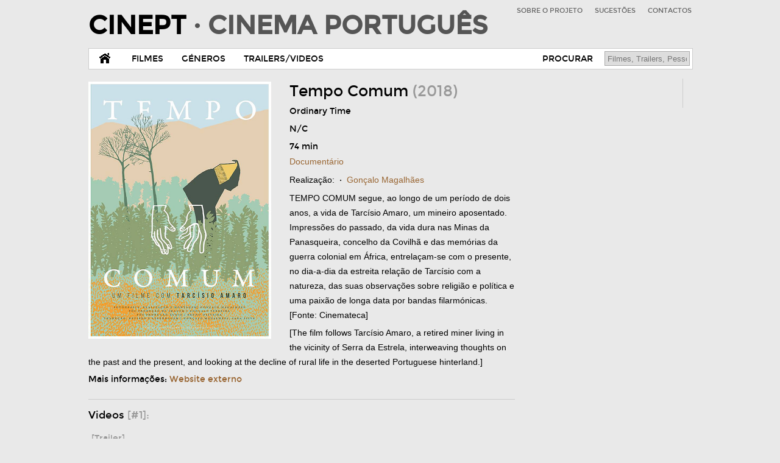

--- FILE ---
content_type: text/html; charset=UTF-8
request_url: https://www.cinept.ubi.pt/pt/filme/10954/Tempo+Comum
body_size: 5246
content:

<!DOCTYPE html PUBLIC "-//W3C//DTD XHTML 1.0 Transitional//EN" "http://www.w3.org/TR/xhtml1/DTD/xhtml1-transitional.dtd">
<html xmlns="http://www.w3.org/1999/xhtml" xml:lang="pt-PT" lang="pt-PT"><!-- InstanceBegin template="/Templates/index.dwt.php" codeOutsideHTMLIsLocked="false" -->
<head>
<meta http-equiv="Content-Type" content="text/html; charset=UTF-8" />
<!-- InstanceBeginEditable name="doctitle" -->
<title>Tempo Comum @ CinePT-Cinema Portugues [pt] </title>
<!-- InstanceEndEditable -->
<meta http-equiv="Expires" content="Wed, 31 Dec 2025 19:17:37 +0000" />
<meta http-equiv="Pragma" content="no-cache" />
<meta http-equiv="Cache-Control" content="no-cache, public" />
<meta http-equiv="Description" content="Base de Dados para a divulgação e promoção do Cinema Português. Filmes, figuras, festivais, trailers e factos do Cinema Portugues. 
Cursos de cinema da UBI-Universidade da Beira Interior." />
<meta http-equiv="Content-Language" content="pt" />
<meta name="robots" content="index, follow, no-cache" />
<meta name="rating" content="General" />
<meta name="revisit-after" content="1 Days" />
<meta name="author" content="Frederico Lopes / Marco Oliveira / Guilherme Nascimento" />
<meta name="Keywords" content="cine, cinema, película, cinemático, projecção, projeção, remake, curta-metragem, motion-picture, sétima arte, 7ª arte, filme, filmes, movie, movies, cena,
portugal, português, lusófono, lusófona, 
género, categoria, ação, animação, animado, drama, aventura, épico, comédia, romance, arte, ensaio, bio, biografia, crime, policial, doc, documentário, ficção, científica, school, escola, reportagem, suspense, telefilme, terror, horror, erótico, musical, história, histórico, 
cineasta, realizador, argumento, realizadores, atores, atrizes, produtoras, produção, argumento, crew, equipa técnica, cast, personagem, personagens, intérprete, interpretação, duplo, duplos, música, banda sonora, efeitos especiais, efeitos sonoros, 
festivais, festival, prémios, award, premiere, antevisão, concurso,
studio, set, palco, cena, cenário, movie set, claquete, clapboard, take, retake, sequência, sequence, storyboard, action, locais, país/países, 
trailer, trailers, video, videos, making of, backstage, imagens, posters, poster, portrait/landscape, cartaz, cartazes, technicolor, preto e branco, stereo, dolby, surround" />
<meta name="Description" content="TEMPO COMUM segue, ao longo de um período de dois anos, a vida de Tarcísio Amaro, um mineiro aposentado. Impressões do passado, da vida dura nas Minas da Panasqueira, concelho da Covilhã e das memórias da guerra colonial em África, entrelaçam-se com o presente, no dia-a-dia da estreita relação de Tarcísio com a natureza, das suas observações sobre religião e política e uma paixão de longa data por bandas filarmónicas.
[Fonte: Cinemateca]" />
<meta name="geo.position" content="0.277861,-0.509073" />
<meta name="geo.placename" content="Rua Marquês D'Ávila e Bolama" />
<meta property="og:title" content="Tempo Comum" />
<meta property="og:site_name" content="CinePT-Cinema Portugues" />
<meta property="og:description" content="TEMPO COMUM segue, ao longo de um período de dois anos, a vida de Tarcísio Amaro, um mineiro aposentado. Impressões do passado, da vida dura nas Minas da Panasqueira, concelho da Covilhã e das memórias da guerra colonial em África, entrelaçam-se com o presente, no dia-a-dia da estreita relação de Tarcísio com a natureza, das suas observações sobre religião e política e uma paixão de longa data por bandas filarmónicas.
[Fonte: Cinemateca]"/>
<meta property="og:type" content="website" />
<meta property="og:url" content="http://www.cinept.ubi.pt//pt/filme/10954/Tempo+Comum" />
<meta property="fb:admins" content="" />
<meta property="og:image" content="http://www.cinept.ubi.pt/images/bd/31bbfb85437eb9b63fd3cae480f8e21f.jpg" />
<meta property="og:image" content="http://www.cinept.ubi.pt/assets/img/256-icon.png" />
<meta property="og:latitude" content="0.277861" />
<meta property="og:longitude" content="-0.509073" />
<meta property="og:street-address" content="Rua Marquês D'Ávila e Bolama" />
<meta property="og:locality" content="Covilhã" />
<meta property="og:region" content="Castelo Branco" />
<meta property="og:postal-code" content="6201-001" />
<meta property="og:country-name" content="Portugal" />
<meta property="og:email" content="frederico.lopes@labcom.ubi.pt" />
<meta property="og:phone_number" content="+275319700"/>
<link rel="alternate" type="application/rss+xml" title="RSS" href="/assets/rss/" />
<link href='http://fonts.googleapis.com/css?family=Oswald' rel='stylesheet' type='text/css' />
<!--[if lt IE 9]>
<script src="http://html5shim.googlecode.com/svn/trunk/html5.js"></script>
<![endif]-->

<!-- Global Stylesheets -->
<link rel="stylesheet" href="/assets/css/reset.css" media="all" />
<link rel="stylesheet" href="/assets/css/fonts.css" media="all" />
<link rel="stylesheet" href="/assets/css/style.css" media="all" />

<!-- Fallback if browser does not support media queries + javascript (Read: Internet Explorer 7 - 8) -->
<link rel="stylesheet" href="/assets/css/10col.css" media="all" />

<!-- Media Queries / LESS -->
<link rel="stylesheet" href="/assets/css/10col.css" media="only screen and (min-width: 992px)" />
<link rel="stylesheet" href="/assets/css/8col.css" media="only screen and (min-width: 768px) and (max-width: 991px)" />
<link rel="stylesheet" href="/assets/css/5col.css" media="only screen and (min-width: 480px) and (max-width: 767px)" />
<link rel="stylesheet" href="/assets/css/3col.css" media="only screen and (max-width: 479px)" />

<!-- Smartphone stuff -->
<meta name="viewport" content="width=device-width, initial-scale=1"/>
<!-- Add "maximum-scale=1.0, user-scalable=no" to fix the Mobile Safari auto-zoom bug on orientation changes, but keep in mind that it will disable user-zooming completely. Bad for accessibility. -->

<!-- Favicons, 16x16 -->
<link rel="shortcut icon" href="/assets/img/favicon.ico" type="image/x-icon" />
<link rel="icon" href="/assets/img/favicon.ico" type="image/x-icon" />

<!-- Fancy Apple icons, -->
<link rel="apple-touch-icon" sizes="72x72" href="/assets/img/72-icon.png" />
<link rel="apple-touch-icon" sizes="57x57" href="/assets/img/57-icon.png" />

<!-- Fancy Apple icons, 144x144 -->
<link rel="apple-touch-icon" sizes="114x114" href="/assets/img/114-icon.png"/>

<!-- Fancy Apple 'fake webapp' support -->
<meta name="apple-mobile-web-app-capable" content="yes" />
<meta name="apple-mobile-web-app-status-bar-style" content="black" />
<link rel="apple-touch-startup-image" href="/assets/img/splash.png" />

<!-- Jquery -->
<script src="/assets/js/jquery.min.js" type="text/javascript"></script>

<!-- Media Queries for IE -->
<script src="/assets/js/jquery.mediaqueries1.2.js" type="text/javascript"></script>
<!-- InstanceBeginEditable name="head" -->
<style>
#Menu a.mFilmes { }
</style>
<!--<script type="text/javascript" src="/assets/lightbox/js/lightbox-2.6.min.js"></script>
<link rel="stylesheet" href="/assets/lightbox/css/lightbox.css" type="text/css" media="all" />-->
<!-- InstanceEndEditable -->
</head>
<body>
<!--

Cabecalho

-->
<header>
   <div id="Cabecalho">
      <div id="Logo"><a href="http://www.cinept.ubi.pt/pt/" title="CinePT-Cinema Portugues" target="_top" class="logo">CINEPT <span>&middot; CINEMA PORTUGU&Ecirc;S</span></a></div>
      <div id="MenuTopo">
         <ul>
            <li><a href="/pt/pag/1">SOBRE O PROJETO</a></li>
            <li><a href="/pt/pag/2/">SUGESTÕES</a></li>
            <li><a href="/pt/contatos/">CONTACTOS</a></li>
         </ul>
      </div>
   </div>
</header>
<!--

Menu

-->
<form id="fProcurar2" action="/pt/procurar/" enctype="multipart/form-data" method="post">
   <section id="MenuArea">
      <menu id="Menu">
         <ul>
            <li><a href="/pt/" class="home">&nbsp;</a></li>
            <li><a href="/pt/filmes/" class="mFilmes">FILMES</a></li>
            <li><a href="/pt/generos/" class="mGeneros">GÉNEROS</a></li>
            <li><a href="/pt/trailers/" class="mTrailers">TRAILERS/VIDEOS</a></li>
            <!-- <li><a href="/pt/festivais/" class="mFestivais">FESTIVAIS</a></li>-->
            <!-- <li><a href="#" class="mFilmesCompletos">FILMES COMPLETOS</a></li> //-->
         </ul>
         <div id="Procurar">
            <ul>
               <li><a href="/pt/procurar/" class="mProcurar">PROCURAR</a></li>
               <li>
                  <input name="q" type="text" alt="PROCURAR" value="" placeholder="Filmes, Trailers, Pessoas" />
                  <input type="submit" value="PROCURAR" />
               </li>
            </ul>
         </div>
      </menu>
   </section>
</form>
<!--

Info

-->
<section id="InfoArea">
   <div id="Info"> <!-- InstanceBeginEditable name="Info" -->
      <div class="coluna1"><div class="filme"><div class="poster"><a href="http://www.cinept.ubi.pt/images/bd/31bbfb85437eb9b63fd3cae480f8e21f.jpg" data-lightbox="image" title=""><img src="http://www.cinept.ubi.pt/images/bd/31bbfb85437eb9b63fd3cae480f8e21f.jpg" alt="" /></a></div><p class="titulo">Tempo Comum <span>(2018)</span> </p><p>Ordinary Time</p><p class="classificacao"> N/C </p> <p class="minutos">74 min</p> <p class="minutos"><a href="/pt/genero/1">Documentário</a> &nbsp; </p><p class="ocupacoes"><span>Realiza&ccedil;&atilde;o:</span>  &nbsp;&middot;&nbsp; <a href="/pt/pessoa/2143716720/Gon%C3%A7alo+Magalh%C3%A3es">Gonçalo Magalhães</a></p><p class="sinopse"><div class="sinopse comment more">TEMPO COMUM segue, ao longo de um período de dois anos, a vida de Tarcísio Amaro, um mineiro aposentado. Impressões do passado, da vida dura nas Minas da Panasqueira, concelho da Covilhã e das memórias da guerra colonial em África, entrelaçam-se com o presente, no dia-a-dia da estreita relação de Tarcísio com a natureza, das suas observações sobre religião e política e uma paixão de longa data por bandas filarmónicas.<br />
[Fonte: Cinemateca]</div></p><p class="sinopseEng">[The film follows Tarcísio Amaro, a retired miner living in the vicinity of Serra da Estrela, interweaving thoughts on the past and the present, and looking at the decline of rural life in the deserted Portuguese hinterland.]</p><p>Mais informa&ccedil;&otilde;es: <a href="https://www.doclisboa.org/2018/filmes/tempo-comum/" target="_blank">Website externo</a></a><div class="trailers"><div class="titulo">Videos <span>[#1]:</span></div><ul><li> <span>[Trailer]</span><div class="trailer"><iframe title="YouTube video player"  width="450" height="254"
				   src="http://www.youtube.com/embed/7ui-BjCSOgU?rel=0&amp;hd=1" frameborder="0" allowfullscreen></iframe></div></li></ul></div><div class="equipas"><div class="titulo">Equipa</div><br><ul><div class="titulo"><span>Equipa t&eacute;cnica [#7]</span></div><p class="ocupacoes"><span>Fotografia:</span> &nbsp; &middot; &nbsp;<a href="/pt/pessoa/2143716720/Gon%C3%A7alo+Magalh%C3%A3es">Gonçalo Magalhães</a><p class="ocupacoes"><span>Montagem:</span> &nbsp; &middot; &nbsp;<a href="/pt/pessoa/2143716720/Gon%C3%A7alo+Magalh%C3%A3es">Gonçalo Magalhães</a><p class="ocupacoes"><span>Pós-Produção Audio:</span> &nbsp; &middot; &nbsp;<a href="/pt/pessoa/2143693953/Bruno+Oliveira">Bruno Oliveira</a><p class="ocupacoes"><span>Pós-Produção Imagem:</span> &nbsp; &middot; &nbsp;<a href="/pt/pessoa/2143695839/Gon%C3%A7alo+Ferreira">Gonçalo Ferreira</a><p class="ocupacoes"><span>Realização:</span> &nbsp; &middot; &nbsp;<a href="/pt/pessoa/2143716720/Gon%C3%A7alo+Magalh%C3%A3es">Gonçalo Magalhães</a><p class="ocupacoes"><span>Tradução:</span> &nbsp; &middot; &nbsp;<a href="/pt/pessoa/2143713288/Sara+Silva">Sara Silva</a>&nbsp; &middot; &nbsp;<a href="/pt/pessoa/2143716720/Gon%C3%A7alo+Magalh%C3%A3es">Gonçalo Magalhães</a></p></ul></div><div class="imagens"><div class="titulo">Imagens <span>[#2]:</span></div><ul><li><a href="http://www.cinept.ubi.pt/images/bd/83bb1027bf854527b4323ca54d9143bd.jpg" data-lightbox="image" title=""><img src="/images/bd/83bb1027bf854527b4323ca54d9143bd.jpg"  height="120"  border="0" alt="..."></a><br /><p></p></li></ul></div><p class="observacoes clear sinopse barraSeparadora"><strong>Dados T&eacute;cnicos:</strong><br>Cor | </p><p class="observacoes clear sinopse barraSeparadora"><strong>Outras informa&ccedil;&otilde;es: </strong><br> Co-produção Portugal, Macau, China<br />
<br />
Festivais e Prémios:<br />
# 2018 - DocLisboa, secção Verdes Anos, em Competição</p></div></div>
      <div class="coluna2">
         <p>&nbsp;</p>
<p class="center">
<span class='st_facebook_vcount' displaytext='Facebook'></span>
<span class='st_twitter_vcount' displaytext='Tweet'></span>
<span class='st_linkedin_vcount' displaytext='LinkedIn'></span><br />
<span class='st_pinterest_vcount' displaytext='Pinterest'></span>
<span class='st_email_vcount' displaytext='Email'></span>
<span class='st_sharethis_vcount' displaytext='Share'></span>
<script type="text/javascript">var switchTo5x=true;</script>
<script type="text/javascript" src="http://w.sharethis.com/button/buttons.js"></script>
<script type="text/javascript">stLight.options({publisher: "ff7d835b-9ef9-4faf-91a3-0eadb6e8c8c6", doNotHash: false, doNotCopy: false, hashAddressBar: false});</script>
</p>      </div>
      <!-- InstanceEndEditable --> </div>
</section>
<!--

Rodape

-->
<footer id="RodapeArea">
   <div id="Rodape">
      <p><a href="https://www.cinept.ubi.pt/_admin/" target="_blank">2012&mdash;2025</a> <!--&copy;--> <a href="http://www.cinept.ubi.pt/" >CinePT-Cinema Portugues</a> <!--&middot; <span>Todos os direitos reservados.</span>--></p>
   </div>
</footer>
<script type="text/javascript">
  (function(i,s,o,g,r,a,m){i['GoogleAnalyticsObject']=r;i[r]=i[r]||function(){
  (i[r].q=i[r].q||[]).push(arguments)},i[r].l=1*new Date();a=s.createElement(o),
  m=s.getElementsByTagName(o)[0];a.async=1;a.src=g;m.parentNode.insertBefore(a,m)
  })(window,document,'script','//www.google-analytics.com/analytics.js','ga');

  ga('create', 'UA-22761986-2', 'ubi.pt');
  ga('send', 'pageview');

</script>
</body>
<!-- InstanceEnd --></html>


<script>
$(document).ready(function() {
    var showChar = 500;
    var ellipsestext = "...";
    var moretext = "Ver mais";
    var lesstext = "(-)";
    $('.more').each(function() {
        var content = $(this).html();
 
        if(content.length > showChar) {
 
            var c = content.substr(0, showChar);
            var h = content.substr(showChar, content.length - showChar);
 
            var html = c + '<span class="moreellipses">' + ellipsestext+ '&nbsp;</span><span class="morecontent"><span>' + h + '</span>&nbsp;&nbsp;<a href="" class="morelink">' + moretext + '</a></span>';
 
            $(this).html(html);
        }
 
    });
 
    $(".morelink").click(function(){
        if($(this).hasClass("less")) {
            $(this).removeClass("less");
            $(this).html(moretext);
        } else {
            $(this).addClass("less");
            $(this).html(lesstext);
        }
        $(this).parent().prev().toggle();
        $(this).prev().toggle();
        return false;
    });
});
</script>

<script type="text/javascript" src="/assets/lightbox/js/lightbox-2.6.min.js"></script>
<link rel="stylesheet" href="/assets/lightbox/css/lightbox.css" type="text/css" media="all" />


<style>
.morecontent span {
    display: none;
	color: #000;
	font-weight:normal;
}
</style>


--- FILE ---
content_type: text/css
request_url: https://www.cinept.ubi.pt/assets/css/fonts.css
body_size: 363
content:
/*	

	Less+ by Jimmy Rosén, http://www.angrycreative.se/projekt/less-framework
	Based on Less Framework 4 by Joni Korpi, http://lessframework.com
	
    Montserrat = Proxima Nova / Gotham Alternative
*/

/*	Typography presets
	------------------	*/


@font-face {
  font-family: 'Montserrat';
  font-style: normal;
  font-weight: 400;
  src: url('/assets/fonts/montserrat-regular-webfont.eot');
  src: url('/assets/fonts/montserrat-regular-webfont.eot?#iefix') format('embedded-opentype'),
       url('/assets/fonts/montserrat-regular-webfont.woff') format('woff'),
       url('/assets/fonts/montserrat-regular-webfont.ttf') format('truetype'),
       url('/assets/fonts/montserrat-regular-webfont.svg#montserratregular') format('svg');
}
@font-face {
  font-family: 'Montserrat-Bold';
  font-style: normal;
  font-weight: 700;
  src: url('/assets//fonts/montserrat-bold-webfont.eot');
  src: url('/assets//fonts/montserrat-bold-webfont.eot?#iefix') format('embedded-opentype'),
       url('/assets//fonts/montserrat-bold-webfont.woff') format('woff'),
       url('/assets//fonts/montserrat-bold-webfont.ttf') format('truetype'),
       url('/assets//fonts/montserrat-bold-webfont.svg#montserratbold') format('svg');
}



.gigantic {
	font-size: 110px;
	line-height: 120px;
	letter-spacing: -2px;
}

.huge, h1 {
	font-size: 68px;
	line-height: 72px;
	letter-spacing: -1px;
}

.large, h2 {
	font-size: 42px;
	line-height: 48px;
}

.bigger, h3 {
	font-size: 26px;
	line-height: 36px;
}

.big, h4 {
	font-size: 22px;
	line-height: 30px;
}

body {
	font: 14px/24px "Oswald", "Montserrat", "Trebuchet MS", Arial, Helvetica, sans-serif;
}

.small, small {
	font-size: 13px;
	line-height: 18px;
}



--- FILE ---
content_type: text/css
request_url: https://www.cinept.ubi.pt/assets/css/10col.css
body_size: 1760
content:
/*	

	Less+ by Jimmy Rosén, http://www.angrycreative.se/projekt/less-framework
	Based on Less Framework 4 by Joni Korpi, http://lessframework.com
	
*/

/*		Desktop layout: 992px. 
		Gutters: 24px.
		Outer margins: 48px.
		Leftover space for scrollbars @1024px: 32px.
-------------------------------------------------------------------------------
cols    1     2      3      4      5      6      7      8      9      10
px      68    160    252    344    436    528    620    712    804    896    */


body { width: 990px; }
.alerta { position: absolute; top: 180px; left: 45%; background-color: orange; color: white; padding: 5px 10px; text-align: center; z-index: 1000; }
.destaque { position: absolute; top: 180px; left: 45%; background-color: #FC0; color: white; padding: 5px 10px; text-align: center; z-index: 1000; }
.barraSeparadora { clear: both; display: block; width: 100%; margin: 20px 0; border-top: 1px solid #CCC; }
.center { margin: 0 auto; text-align: center; }
.fade { color: #999; }
span { color: #999; }
/*

Cabecalho

*/
header { clear: both; margin-top: 5px; display: block; width: 100%; }
#Logo { float: left; padding: 25px 0; }
#Logo a { color: black; font-size: 3em; font-weight: 700; }
#Logo a span { color: #555; }
#MenuTopo { float: right; }
#MenuTopo ul li { float: left; margin-left: 20px; }
#MenuTopo ul li a { font-size: 80%; color: #666; }
/*

Menu

*/
#MenuArea { clear: both; font-family: "Montserrat", "Trebuchet MS", Arial, Helvetica, sans-serif; }
menu { display: table; width: 100%; background-color: #fff /*DDD*/; border: 1px solid #ccc; /*963 ba8*/ }
menu ul li { float: left; list-style: none; }
menu a { display: block; color: black; padding: 5px 15px 4px 15px; }
menu a:hover { background-color: #eee; }
menu ul li ul li { display: none; }
menu .active { background-color: #999; color: white; }
menu a.home { width: 25px; background: url('/assets/img/home.gif') 15px 3px no-repeat; }
menu a.home:hover { background: #eee url('/assets/img/homeh.gif') 15px 3px no-repeat; }
#Procurar { float: right; }
#Procurar input[type="text"] { margin: 4px; float: right; width: 130px; height: 18px; background-color: #DDD; border: 1px solid #AAA; padding: 2px 4px; color: #333; }
#Procurar input[type="submit"] { display: none; }
/* 

Corpo

*/
#InfoArea { clear: both; display: block; width: 100%; }
#Info { min-height: 300px; width: 100%; padding: 15px 0; float: left; }
.coluna1 { float: left; width: 700px; }
.coluna2 { float: right; padding: 0 0 0 10px; border-left: 1px solid #CCC; }
.coluna1 h3 { clear: both; text-align: left; font-size: 1em; text-transform: uppercase; z-index: 1; }
.coluna1 h3 span { background: #fff; padding: 0 12px; z-index: 10; }

/*

Publicidade

*/
#Publicidade { }
#Publicidade span { color: #999; font-size: 50%; padding: 0; margin: 0; }
/*

Posters

*/
.listaPoster li { display: inline-block; vertical-align: top; margin: 0; padding: 0; }
.listaPoster li .posterBloco { margin: 10px 0px; }
.listaPoster li .posterBloco, .listaPoster li, .listaPoster li img { width: 160px; }
.listaPoster li, .listaPoster li { margin: 0 3px; }
.listaPoster li .posterFilme { text-align: center; }
/*

Filmes

*/
.filme p { margin: 5px 0; }
.filme .poster img { max-width: 300px; margin: 0 30px 15px 0; float: left; }
.filme .titulo { font-size: 25px; line-height: 32px; }
.ocupacoes span { font: 14px/24px Arial, Helvetica, sans-serif; color: #000; }
.ocupacoes a { font: 14px/24px Arial, Helvetica, sans-serif; color: #963; }
.ocupacoes .adicional { font: 14px/24px Arial, Helvetica, sans-serif; color: #999; }
.equipas a { font: 14px/24px Arial, Helvetica, sans-serif; color: #963; }
.sinopse { font: 14px/24px Arial, Helvetica, sans-serif; }
.filme .sinopseEng { font: 14px/24px Arial, Helvetica, sans-serif; }
.filme .classificacao {  }
.filme .minutos { margin: 0; }
.minutos a {font: 14px/24px Arial, Helvetica, sans-serif; }
.trailers,
.equipas,
.imagens,
.observacoes,
.localidades,
.entidades, 
.paises { clear: both; display: block; width: 100%; margin: 20px 0; padding: 5px 0; border-top: 1px solid #CCC; }
.trailers li iframe { width: 640px; }
.trailers li,
.imagens li { display: inline-block; float: left; margin: 5px 10px 10px 5px; }
.trailers .titulo,
.equipas .titulo,
.imagens .titulo,
.observacoes .titulo,
.entidades .titulo,
.localidades .titulo,
.paises .titulo { font-size: 1.2em; margin: 5px 0; }
.imagens li { display: inline-block; float: left; }
.equipas li { /*float: left; margin: 0 20px 10px 20px;*/ font: 14px/24px Arial, Helvetica, sans-serif; }
.entidades ul { /*float: left; margin: 0 20px 10px 20px;*/ font: 14px/24px Arial, Helvetica, sans-serif; }
.sinopse ul { /*float: left; margin: 0 20px 10px 20px;*/ font: 14px/24px Arial, Helvetica, sans-serif; }
/*

Caminho

*/
#CaminhoArea { clear: both; float: right; padding: 0px 5px; font-size: 10px; }
/*

ContactosForm

*/
#contact_form { margin: 0px 30px 10px 0px; padding: 10px; float: left; display: block; width: 340px; }
#contact_form input[type="text"],
input[type="text"],
input[type="password"],
#username,
#password,
#contact_form textarea,
textarea { width: 320px; padding: 3px 5px; background-color: #EEE; border: 1px solid #999; }
textarea { height: 200px; width: 90%; }
#contact_form input[type="text"]:focus,
#contact_form textarea:focus { background-color: #DDD; }
#contact_form textarea { height: 100px; margin-bottom: 10px; }
legend { font-size: 14px; }
label { color: grey; font-size: 12px; }
.locationMap { float: right; margin-right: 20px; }
/*

Listas

*/
#lista { margin: 10px 0; }
#lista li { padding: 5px; }
/*.lista li:nth-child(odd) { background-color: #f3f3f3; } */
#lista li:nth-child(even) { background-color: #e0e0e0; }
#lista a { }
#lista a:hover { color: red; }
/*

Paginacao

*/
.pagination { clear: both; margin: 5px auto; text-align: center; }
.pagination ul { }
.pagination ul li { display: inline-block; margin: 5px; }
.pagination a { color: black; padding: 4px 10px; border: 1px solid #ccc; background-color: #ddd; }
.pagination a:hover { color: red; background-color: #EEE; }
.pagination a.active { background-color: #EEE; color: #999; }
/*

Rodape

*/
#RodapeArea { clear: both; margin: 0 auto; text-align: center; padding: 20px 0; font-size: 80%; border-top: 1px solid #ccc; }
#RodapeArea { text-transform: uppercase; }
footer * { color: #666; }
footer a { padding: 0px 5px; color: #777; }
footer ul { list-style-type: none; }
footer ul.apoios { margin: 30px 0; }
footer ul li { display: inline; }
footer ul li:after { content: '|'; }
footer ul.apoios li:after { content: ''; }
footer ul li:first-child { list-style: none; }
footer .submenu { display: none; }
footer p { clear: both; }
footer .apoios img { height: 60px; }


--- FILE ---
content_type: text/css
request_url: https://www.cinept.ubi.pt/assets/css/8col.css
body_size: 379
content:
/*	

	Less+ by Jimmy Rosén, http://www.angrycreative.se/projekt/less-framework
	Based on Less Framework 4 by Joni Korpi, http://lessframework.com
	
*/

/*	
Default 8-column layout
60 px columns, 24 px gutters, 60 px margins, 768 px total
---------------------------------------------------------
1     2      3      4      5      6      7      8     
60px  144px  228px  312px  396px  480px  564px  648px	*/

body { width: 95%; }
#Logo a { font-size: 3em; font-weight: normal; }
#Procurar input[type="text"] { width: 100px; }
#Info { min-height: 300px; width: 100%; padding: 15px 0; float: none; }
.trailers li iframe { width: 640px; }
.coluna1 { float: none; width: 100%; margin: auto; text-align: center; }
.coluna1 .filme, .coluna1 p, .coluna1 li { text-align: left; }
.coluna1 h3 { clear: both; text-align: center; border-bottom: 1px solid white; font-size: 1em; text-transform: uppercase; z-index: 1; }
.coluna1 h3 span { display: inline-block; position: relative; top: 50%; background: #fff; padding: 0 12px; z-index: 10; }
.coluna2 { clear: both; float: none; margin: 0 auto; text-align: center; border-left: none; border-top: 1px solid #CCC; padding-top: 10px; }


--- FILE ---
content_type: text/css
request_url: https://www.cinept.ubi.pt/assets/css/5col.css
body_size: 524
content:
/*	

	Less+ by Jimmy Rosén, http://www.angrycreative.se/projekt/less-framework
	Based on Less Framework 4 by Joni Korpi, http://lessframework.com
	
*/

/*	
5-column layout
60 px columns, 24 px gutters, 42 px margins, 480 px total
---------------------------------------------------------
1     2      3      4      5
60px  144px  228px  312px  396px	*/


body { width: 95%; }
header { clear: both; margin: 0 auto; width: 100%; }
#Logo { float: none; width: 100%; text-align: center; }
#Logo a { font-size: 1em; font-weight: normal; }
#MenuTopo { float: none; display: block; width: 100%; margin: 0 auto; text-align: center; border-top: 1px solid #CCC; }
#MenuTopo ul { float: none; display: inline-block; margin: 0 auto; padding: 0; text-align: center; }
#MenuArea { float: none; display: block; width: 100%; margin: 0 auto; text-align: center; }
menu ul li { float: left; margin: 0 auto; }
menu a { font-size: 80%; padding: 6px 10px; }
menu a.mProcurar { display:none; }
#Procurar input[type="text"] { width: 50px; }
#Info { min-height: 300px; width: 100%; padding: 15px 0; float: none; }
.trailers li iframe { width: 420px; }
.coluna1 { float: none; margin: auto; text-align: center; width: 100%; }
.coluna1 .filme, .coluna1 p, .coluna1 li { text-align: left; }
.coluna1 h3 { clear: both; text-align: center; border-bottom: 1px solid white; font-size: 1em; text-transform: uppercase; z-index: 1; }
.coluna1 h3 span { display: inline-block; position: relative; top: 50%; background: #fff; padding: 0 12px; z-index: 10; }
.coluna2 { clear: both; float: none; margin: 0 auto; text-align: center; border-left: none; border-top: 1px solid #CCC; padding-top: 10px; }
.listaPoster li:last-child { display: none; }
.listaPoster li { display: inline-block; vertical-align: top; margin: 0; padding: 0; }
.listaPoster li .posterBloco { margin: 10px 0px; padding:0; position: relative; top: 0; left: 0; }